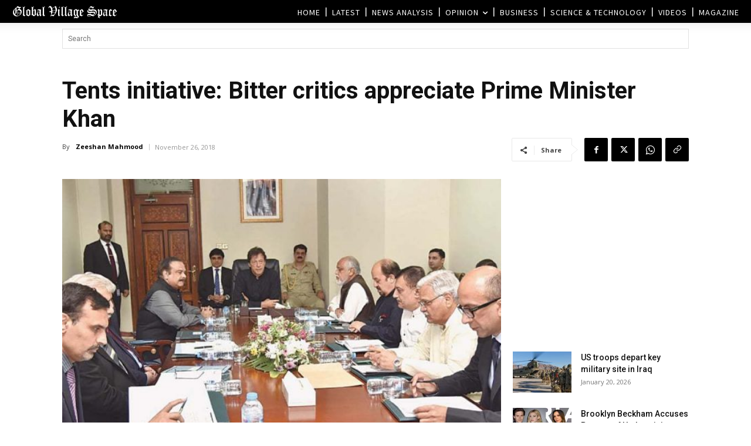

--- FILE ---
content_type: text/html; charset=UTF-8
request_url: https://www.globalvillagespace.com/wp-admin/admin-ajax.php?td_theme_name=Newspaper&v=12.7.3
body_size: 170
content:
{"103024":74}

--- FILE ---
content_type: text/html; charset=utf-8
request_url: https://www.google.com/recaptcha/api2/aframe
body_size: 268
content:
<!DOCTYPE HTML><html><head><meta http-equiv="content-type" content="text/html; charset=UTF-8"></head><body><script nonce="poyeCpJdxQ6RjUTRW5i3qQ">/** Anti-fraud and anti-abuse applications only. See google.com/recaptcha */ try{var clients={'sodar':'https://pagead2.googlesyndication.com/pagead/sodar?'};window.addEventListener("message",function(a){try{if(a.source===window.parent){var b=JSON.parse(a.data);var c=clients[b['id']];if(c){var d=document.createElement('img');d.src=c+b['params']+'&rc='+(localStorage.getItem("rc::a")?sessionStorage.getItem("rc::b"):"");window.document.body.appendChild(d);sessionStorage.setItem("rc::e",parseInt(sessionStorage.getItem("rc::e")||0)+1);localStorage.setItem("rc::h",'1768916342305');}}}catch(b){}});window.parent.postMessage("_grecaptcha_ready", "*");}catch(b){}</script></body></html>